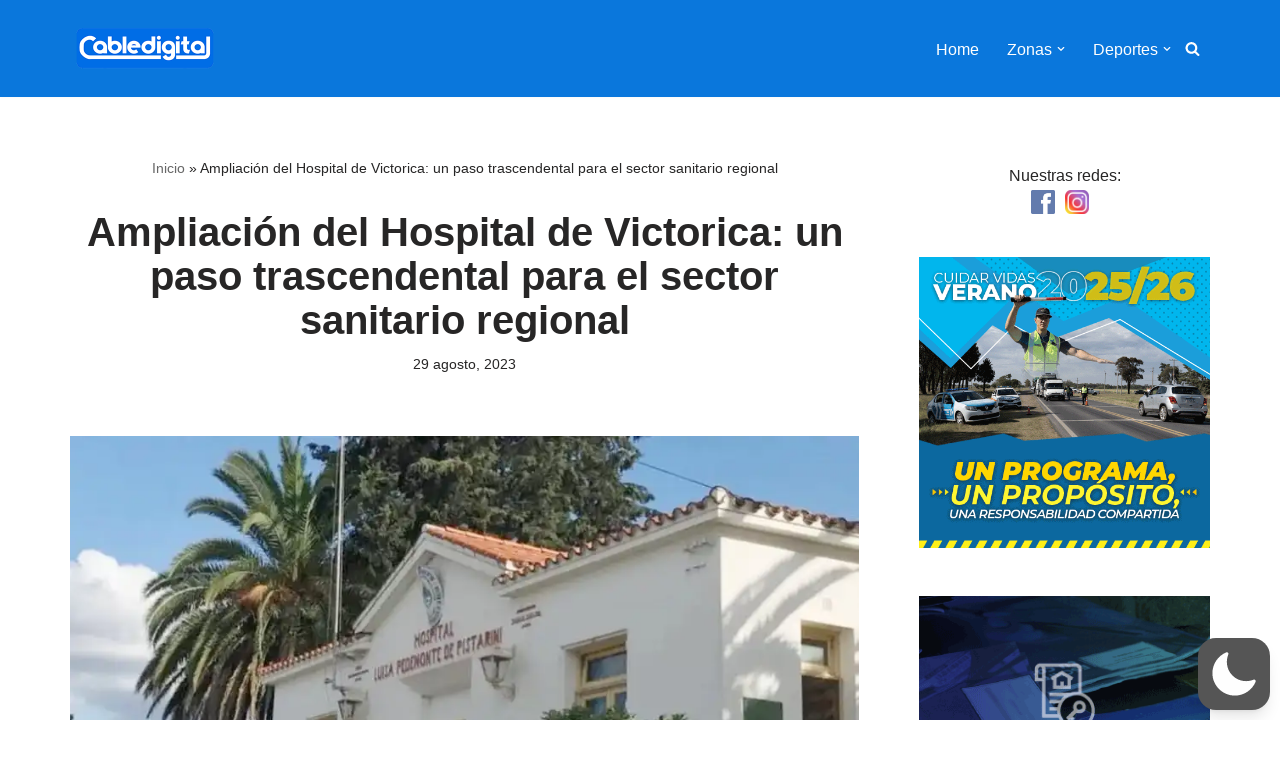

--- FILE ---
content_type: text/html; charset=utf-8
request_url: https://www.google.com/recaptcha/api2/aframe
body_size: 267
content:
<!DOCTYPE HTML><html><head><meta http-equiv="content-type" content="text/html; charset=UTF-8"></head><body><script nonce="ZKxnbFLs_wcoYP1LR6Ovvw">/** Anti-fraud and anti-abuse applications only. See google.com/recaptcha */ try{var clients={'sodar':'https://pagead2.googlesyndication.com/pagead/sodar?'};window.addEventListener("message",function(a){try{if(a.source===window.parent){var b=JSON.parse(a.data);var c=clients[b['id']];if(c){var d=document.createElement('img');d.src=c+b['params']+'&rc='+(localStorage.getItem("rc::a")?sessionStorage.getItem("rc::b"):"");window.document.body.appendChild(d);sessionStorage.setItem("rc::e",parseInt(sessionStorage.getItem("rc::e")||0)+1);localStorage.setItem("rc::h",'1769650445886');}}}catch(b){}});window.parent.postMessage("_grecaptcha_ready", "*");}catch(b){}</script></body></html>